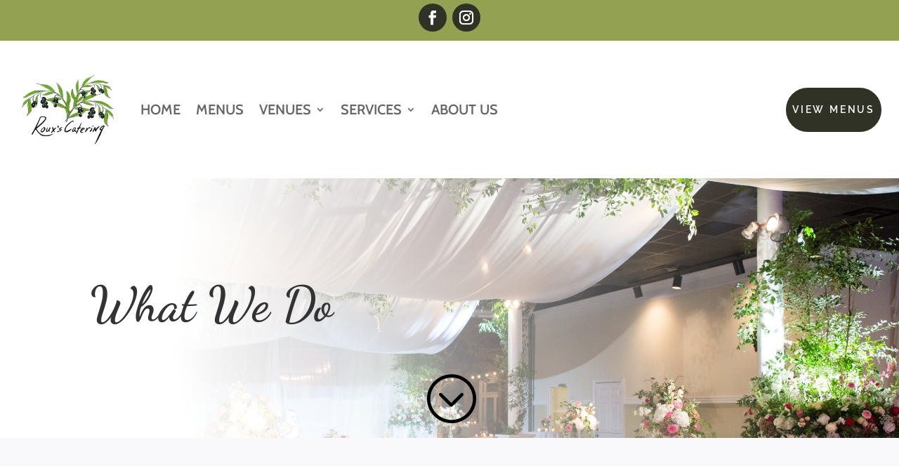

--- FILE ---
content_type: text/html; charset=utf-8
request_url: https://www.google.com/recaptcha/api2/anchor?ar=1&k=6LcxvDopAAAAAHai4-UGfbZJ5rgKqW2vf33SMFpx&co=aHR0cHM6Ly9yb3V4c2NhdGVyaW5nLmNvbTo0NDM.&hl=en&v=PoyoqOPhxBO7pBk68S4YbpHZ&size=invisible&anchor-ms=20000&execute-ms=30000&cb=j8syse6m1d2i
body_size: 48688
content:
<!DOCTYPE HTML><html dir="ltr" lang="en"><head><meta http-equiv="Content-Type" content="text/html; charset=UTF-8">
<meta http-equiv="X-UA-Compatible" content="IE=edge">
<title>reCAPTCHA</title>
<style type="text/css">
/* cyrillic-ext */
@font-face {
  font-family: 'Roboto';
  font-style: normal;
  font-weight: 400;
  font-stretch: 100%;
  src: url(//fonts.gstatic.com/s/roboto/v48/KFO7CnqEu92Fr1ME7kSn66aGLdTylUAMa3GUBHMdazTgWw.woff2) format('woff2');
  unicode-range: U+0460-052F, U+1C80-1C8A, U+20B4, U+2DE0-2DFF, U+A640-A69F, U+FE2E-FE2F;
}
/* cyrillic */
@font-face {
  font-family: 'Roboto';
  font-style: normal;
  font-weight: 400;
  font-stretch: 100%;
  src: url(//fonts.gstatic.com/s/roboto/v48/KFO7CnqEu92Fr1ME7kSn66aGLdTylUAMa3iUBHMdazTgWw.woff2) format('woff2');
  unicode-range: U+0301, U+0400-045F, U+0490-0491, U+04B0-04B1, U+2116;
}
/* greek-ext */
@font-face {
  font-family: 'Roboto';
  font-style: normal;
  font-weight: 400;
  font-stretch: 100%;
  src: url(//fonts.gstatic.com/s/roboto/v48/KFO7CnqEu92Fr1ME7kSn66aGLdTylUAMa3CUBHMdazTgWw.woff2) format('woff2');
  unicode-range: U+1F00-1FFF;
}
/* greek */
@font-face {
  font-family: 'Roboto';
  font-style: normal;
  font-weight: 400;
  font-stretch: 100%;
  src: url(//fonts.gstatic.com/s/roboto/v48/KFO7CnqEu92Fr1ME7kSn66aGLdTylUAMa3-UBHMdazTgWw.woff2) format('woff2');
  unicode-range: U+0370-0377, U+037A-037F, U+0384-038A, U+038C, U+038E-03A1, U+03A3-03FF;
}
/* math */
@font-face {
  font-family: 'Roboto';
  font-style: normal;
  font-weight: 400;
  font-stretch: 100%;
  src: url(//fonts.gstatic.com/s/roboto/v48/KFO7CnqEu92Fr1ME7kSn66aGLdTylUAMawCUBHMdazTgWw.woff2) format('woff2');
  unicode-range: U+0302-0303, U+0305, U+0307-0308, U+0310, U+0312, U+0315, U+031A, U+0326-0327, U+032C, U+032F-0330, U+0332-0333, U+0338, U+033A, U+0346, U+034D, U+0391-03A1, U+03A3-03A9, U+03B1-03C9, U+03D1, U+03D5-03D6, U+03F0-03F1, U+03F4-03F5, U+2016-2017, U+2034-2038, U+203C, U+2040, U+2043, U+2047, U+2050, U+2057, U+205F, U+2070-2071, U+2074-208E, U+2090-209C, U+20D0-20DC, U+20E1, U+20E5-20EF, U+2100-2112, U+2114-2115, U+2117-2121, U+2123-214F, U+2190, U+2192, U+2194-21AE, U+21B0-21E5, U+21F1-21F2, U+21F4-2211, U+2213-2214, U+2216-22FF, U+2308-230B, U+2310, U+2319, U+231C-2321, U+2336-237A, U+237C, U+2395, U+239B-23B7, U+23D0, U+23DC-23E1, U+2474-2475, U+25AF, U+25B3, U+25B7, U+25BD, U+25C1, U+25CA, U+25CC, U+25FB, U+266D-266F, U+27C0-27FF, U+2900-2AFF, U+2B0E-2B11, U+2B30-2B4C, U+2BFE, U+3030, U+FF5B, U+FF5D, U+1D400-1D7FF, U+1EE00-1EEFF;
}
/* symbols */
@font-face {
  font-family: 'Roboto';
  font-style: normal;
  font-weight: 400;
  font-stretch: 100%;
  src: url(//fonts.gstatic.com/s/roboto/v48/KFO7CnqEu92Fr1ME7kSn66aGLdTylUAMaxKUBHMdazTgWw.woff2) format('woff2');
  unicode-range: U+0001-000C, U+000E-001F, U+007F-009F, U+20DD-20E0, U+20E2-20E4, U+2150-218F, U+2190, U+2192, U+2194-2199, U+21AF, U+21E6-21F0, U+21F3, U+2218-2219, U+2299, U+22C4-22C6, U+2300-243F, U+2440-244A, U+2460-24FF, U+25A0-27BF, U+2800-28FF, U+2921-2922, U+2981, U+29BF, U+29EB, U+2B00-2BFF, U+4DC0-4DFF, U+FFF9-FFFB, U+10140-1018E, U+10190-1019C, U+101A0, U+101D0-101FD, U+102E0-102FB, U+10E60-10E7E, U+1D2C0-1D2D3, U+1D2E0-1D37F, U+1F000-1F0FF, U+1F100-1F1AD, U+1F1E6-1F1FF, U+1F30D-1F30F, U+1F315, U+1F31C, U+1F31E, U+1F320-1F32C, U+1F336, U+1F378, U+1F37D, U+1F382, U+1F393-1F39F, U+1F3A7-1F3A8, U+1F3AC-1F3AF, U+1F3C2, U+1F3C4-1F3C6, U+1F3CA-1F3CE, U+1F3D4-1F3E0, U+1F3ED, U+1F3F1-1F3F3, U+1F3F5-1F3F7, U+1F408, U+1F415, U+1F41F, U+1F426, U+1F43F, U+1F441-1F442, U+1F444, U+1F446-1F449, U+1F44C-1F44E, U+1F453, U+1F46A, U+1F47D, U+1F4A3, U+1F4B0, U+1F4B3, U+1F4B9, U+1F4BB, U+1F4BF, U+1F4C8-1F4CB, U+1F4D6, U+1F4DA, U+1F4DF, U+1F4E3-1F4E6, U+1F4EA-1F4ED, U+1F4F7, U+1F4F9-1F4FB, U+1F4FD-1F4FE, U+1F503, U+1F507-1F50B, U+1F50D, U+1F512-1F513, U+1F53E-1F54A, U+1F54F-1F5FA, U+1F610, U+1F650-1F67F, U+1F687, U+1F68D, U+1F691, U+1F694, U+1F698, U+1F6AD, U+1F6B2, U+1F6B9-1F6BA, U+1F6BC, U+1F6C6-1F6CF, U+1F6D3-1F6D7, U+1F6E0-1F6EA, U+1F6F0-1F6F3, U+1F6F7-1F6FC, U+1F700-1F7FF, U+1F800-1F80B, U+1F810-1F847, U+1F850-1F859, U+1F860-1F887, U+1F890-1F8AD, U+1F8B0-1F8BB, U+1F8C0-1F8C1, U+1F900-1F90B, U+1F93B, U+1F946, U+1F984, U+1F996, U+1F9E9, U+1FA00-1FA6F, U+1FA70-1FA7C, U+1FA80-1FA89, U+1FA8F-1FAC6, U+1FACE-1FADC, U+1FADF-1FAE9, U+1FAF0-1FAF8, U+1FB00-1FBFF;
}
/* vietnamese */
@font-face {
  font-family: 'Roboto';
  font-style: normal;
  font-weight: 400;
  font-stretch: 100%;
  src: url(//fonts.gstatic.com/s/roboto/v48/KFO7CnqEu92Fr1ME7kSn66aGLdTylUAMa3OUBHMdazTgWw.woff2) format('woff2');
  unicode-range: U+0102-0103, U+0110-0111, U+0128-0129, U+0168-0169, U+01A0-01A1, U+01AF-01B0, U+0300-0301, U+0303-0304, U+0308-0309, U+0323, U+0329, U+1EA0-1EF9, U+20AB;
}
/* latin-ext */
@font-face {
  font-family: 'Roboto';
  font-style: normal;
  font-weight: 400;
  font-stretch: 100%;
  src: url(//fonts.gstatic.com/s/roboto/v48/KFO7CnqEu92Fr1ME7kSn66aGLdTylUAMa3KUBHMdazTgWw.woff2) format('woff2');
  unicode-range: U+0100-02BA, U+02BD-02C5, U+02C7-02CC, U+02CE-02D7, U+02DD-02FF, U+0304, U+0308, U+0329, U+1D00-1DBF, U+1E00-1E9F, U+1EF2-1EFF, U+2020, U+20A0-20AB, U+20AD-20C0, U+2113, U+2C60-2C7F, U+A720-A7FF;
}
/* latin */
@font-face {
  font-family: 'Roboto';
  font-style: normal;
  font-weight: 400;
  font-stretch: 100%;
  src: url(//fonts.gstatic.com/s/roboto/v48/KFO7CnqEu92Fr1ME7kSn66aGLdTylUAMa3yUBHMdazQ.woff2) format('woff2');
  unicode-range: U+0000-00FF, U+0131, U+0152-0153, U+02BB-02BC, U+02C6, U+02DA, U+02DC, U+0304, U+0308, U+0329, U+2000-206F, U+20AC, U+2122, U+2191, U+2193, U+2212, U+2215, U+FEFF, U+FFFD;
}
/* cyrillic-ext */
@font-face {
  font-family: 'Roboto';
  font-style: normal;
  font-weight: 500;
  font-stretch: 100%;
  src: url(//fonts.gstatic.com/s/roboto/v48/KFO7CnqEu92Fr1ME7kSn66aGLdTylUAMa3GUBHMdazTgWw.woff2) format('woff2');
  unicode-range: U+0460-052F, U+1C80-1C8A, U+20B4, U+2DE0-2DFF, U+A640-A69F, U+FE2E-FE2F;
}
/* cyrillic */
@font-face {
  font-family: 'Roboto';
  font-style: normal;
  font-weight: 500;
  font-stretch: 100%;
  src: url(//fonts.gstatic.com/s/roboto/v48/KFO7CnqEu92Fr1ME7kSn66aGLdTylUAMa3iUBHMdazTgWw.woff2) format('woff2');
  unicode-range: U+0301, U+0400-045F, U+0490-0491, U+04B0-04B1, U+2116;
}
/* greek-ext */
@font-face {
  font-family: 'Roboto';
  font-style: normal;
  font-weight: 500;
  font-stretch: 100%;
  src: url(//fonts.gstatic.com/s/roboto/v48/KFO7CnqEu92Fr1ME7kSn66aGLdTylUAMa3CUBHMdazTgWw.woff2) format('woff2');
  unicode-range: U+1F00-1FFF;
}
/* greek */
@font-face {
  font-family: 'Roboto';
  font-style: normal;
  font-weight: 500;
  font-stretch: 100%;
  src: url(//fonts.gstatic.com/s/roboto/v48/KFO7CnqEu92Fr1ME7kSn66aGLdTylUAMa3-UBHMdazTgWw.woff2) format('woff2');
  unicode-range: U+0370-0377, U+037A-037F, U+0384-038A, U+038C, U+038E-03A1, U+03A3-03FF;
}
/* math */
@font-face {
  font-family: 'Roboto';
  font-style: normal;
  font-weight: 500;
  font-stretch: 100%;
  src: url(//fonts.gstatic.com/s/roboto/v48/KFO7CnqEu92Fr1ME7kSn66aGLdTylUAMawCUBHMdazTgWw.woff2) format('woff2');
  unicode-range: U+0302-0303, U+0305, U+0307-0308, U+0310, U+0312, U+0315, U+031A, U+0326-0327, U+032C, U+032F-0330, U+0332-0333, U+0338, U+033A, U+0346, U+034D, U+0391-03A1, U+03A3-03A9, U+03B1-03C9, U+03D1, U+03D5-03D6, U+03F0-03F1, U+03F4-03F5, U+2016-2017, U+2034-2038, U+203C, U+2040, U+2043, U+2047, U+2050, U+2057, U+205F, U+2070-2071, U+2074-208E, U+2090-209C, U+20D0-20DC, U+20E1, U+20E5-20EF, U+2100-2112, U+2114-2115, U+2117-2121, U+2123-214F, U+2190, U+2192, U+2194-21AE, U+21B0-21E5, U+21F1-21F2, U+21F4-2211, U+2213-2214, U+2216-22FF, U+2308-230B, U+2310, U+2319, U+231C-2321, U+2336-237A, U+237C, U+2395, U+239B-23B7, U+23D0, U+23DC-23E1, U+2474-2475, U+25AF, U+25B3, U+25B7, U+25BD, U+25C1, U+25CA, U+25CC, U+25FB, U+266D-266F, U+27C0-27FF, U+2900-2AFF, U+2B0E-2B11, U+2B30-2B4C, U+2BFE, U+3030, U+FF5B, U+FF5D, U+1D400-1D7FF, U+1EE00-1EEFF;
}
/* symbols */
@font-face {
  font-family: 'Roboto';
  font-style: normal;
  font-weight: 500;
  font-stretch: 100%;
  src: url(//fonts.gstatic.com/s/roboto/v48/KFO7CnqEu92Fr1ME7kSn66aGLdTylUAMaxKUBHMdazTgWw.woff2) format('woff2');
  unicode-range: U+0001-000C, U+000E-001F, U+007F-009F, U+20DD-20E0, U+20E2-20E4, U+2150-218F, U+2190, U+2192, U+2194-2199, U+21AF, U+21E6-21F0, U+21F3, U+2218-2219, U+2299, U+22C4-22C6, U+2300-243F, U+2440-244A, U+2460-24FF, U+25A0-27BF, U+2800-28FF, U+2921-2922, U+2981, U+29BF, U+29EB, U+2B00-2BFF, U+4DC0-4DFF, U+FFF9-FFFB, U+10140-1018E, U+10190-1019C, U+101A0, U+101D0-101FD, U+102E0-102FB, U+10E60-10E7E, U+1D2C0-1D2D3, U+1D2E0-1D37F, U+1F000-1F0FF, U+1F100-1F1AD, U+1F1E6-1F1FF, U+1F30D-1F30F, U+1F315, U+1F31C, U+1F31E, U+1F320-1F32C, U+1F336, U+1F378, U+1F37D, U+1F382, U+1F393-1F39F, U+1F3A7-1F3A8, U+1F3AC-1F3AF, U+1F3C2, U+1F3C4-1F3C6, U+1F3CA-1F3CE, U+1F3D4-1F3E0, U+1F3ED, U+1F3F1-1F3F3, U+1F3F5-1F3F7, U+1F408, U+1F415, U+1F41F, U+1F426, U+1F43F, U+1F441-1F442, U+1F444, U+1F446-1F449, U+1F44C-1F44E, U+1F453, U+1F46A, U+1F47D, U+1F4A3, U+1F4B0, U+1F4B3, U+1F4B9, U+1F4BB, U+1F4BF, U+1F4C8-1F4CB, U+1F4D6, U+1F4DA, U+1F4DF, U+1F4E3-1F4E6, U+1F4EA-1F4ED, U+1F4F7, U+1F4F9-1F4FB, U+1F4FD-1F4FE, U+1F503, U+1F507-1F50B, U+1F50D, U+1F512-1F513, U+1F53E-1F54A, U+1F54F-1F5FA, U+1F610, U+1F650-1F67F, U+1F687, U+1F68D, U+1F691, U+1F694, U+1F698, U+1F6AD, U+1F6B2, U+1F6B9-1F6BA, U+1F6BC, U+1F6C6-1F6CF, U+1F6D3-1F6D7, U+1F6E0-1F6EA, U+1F6F0-1F6F3, U+1F6F7-1F6FC, U+1F700-1F7FF, U+1F800-1F80B, U+1F810-1F847, U+1F850-1F859, U+1F860-1F887, U+1F890-1F8AD, U+1F8B0-1F8BB, U+1F8C0-1F8C1, U+1F900-1F90B, U+1F93B, U+1F946, U+1F984, U+1F996, U+1F9E9, U+1FA00-1FA6F, U+1FA70-1FA7C, U+1FA80-1FA89, U+1FA8F-1FAC6, U+1FACE-1FADC, U+1FADF-1FAE9, U+1FAF0-1FAF8, U+1FB00-1FBFF;
}
/* vietnamese */
@font-face {
  font-family: 'Roboto';
  font-style: normal;
  font-weight: 500;
  font-stretch: 100%;
  src: url(//fonts.gstatic.com/s/roboto/v48/KFO7CnqEu92Fr1ME7kSn66aGLdTylUAMa3OUBHMdazTgWw.woff2) format('woff2');
  unicode-range: U+0102-0103, U+0110-0111, U+0128-0129, U+0168-0169, U+01A0-01A1, U+01AF-01B0, U+0300-0301, U+0303-0304, U+0308-0309, U+0323, U+0329, U+1EA0-1EF9, U+20AB;
}
/* latin-ext */
@font-face {
  font-family: 'Roboto';
  font-style: normal;
  font-weight: 500;
  font-stretch: 100%;
  src: url(//fonts.gstatic.com/s/roboto/v48/KFO7CnqEu92Fr1ME7kSn66aGLdTylUAMa3KUBHMdazTgWw.woff2) format('woff2');
  unicode-range: U+0100-02BA, U+02BD-02C5, U+02C7-02CC, U+02CE-02D7, U+02DD-02FF, U+0304, U+0308, U+0329, U+1D00-1DBF, U+1E00-1E9F, U+1EF2-1EFF, U+2020, U+20A0-20AB, U+20AD-20C0, U+2113, U+2C60-2C7F, U+A720-A7FF;
}
/* latin */
@font-face {
  font-family: 'Roboto';
  font-style: normal;
  font-weight: 500;
  font-stretch: 100%;
  src: url(//fonts.gstatic.com/s/roboto/v48/KFO7CnqEu92Fr1ME7kSn66aGLdTylUAMa3yUBHMdazQ.woff2) format('woff2');
  unicode-range: U+0000-00FF, U+0131, U+0152-0153, U+02BB-02BC, U+02C6, U+02DA, U+02DC, U+0304, U+0308, U+0329, U+2000-206F, U+20AC, U+2122, U+2191, U+2193, U+2212, U+2215, U+FEFF, U+FFFD;
}
/* cyrillic-ext */
@font-face {
  font-family: 'Roboto';
  font-style: normal;
  font-weight: 900;
  font-stretch: 100%;
  src: url(//fonts.gstatic.com/s/roboto/v48/KFO7CnqEu92Fr1ME7kSn66aGLdTylUAMa3GUBHMdazTgWw.woff2) format('woff2');
  unicode-range: U+0460-052F, U+1C80-1C8A, U+20B4, U+2DE0-2DFF, U+A640-A69F, U+FE2E-FE2F;
}
/* cyrillic */
@font-face {
  font-family: 'Roboto';
  font-style: normal;
  font-weight: 900;
  font-stretch: 100%;
  src: url(//fonts.gstatic.com/s/roboto/v48/KFO7CnqEu92Fr1ME7kSn66aGLdTylUAMa3iUBHMdazTgWw.woff2) format('woff2');
  unicode-range: U+0301, U+0400-045F, U+0490-0491, U+04B0-04B1, U+2116;
}
/* greek-ext */
@font-face {
  font-family: 'Roboto';
  font-style: normal;
  font-weight: 900;
  font-stretch: 100%;
  src: url(//fonts.gstatic.com/s/roboto/v48/KFO7CnqEu92Fr1ME7kSn66aGLdTylUAMa3CUBHMdazTgWw.woff2) format('woff2');
  unicode-range: U+1F00-1FFF;
}
/* greek */
@font-face {
  font-family: 'Roboto';
  font-style: normal;
  font-weight: 900;
  font-stretch: 100%;
  src: url(//fonts.gstatic.com/s/roboto/v48/KFO7CnqEu92Fr1ME7kSn66aGLdTylUAMa3-UBHMdazTgWw.woff2) format('woff2');
  unicode-range: U+0370-0377, U+037A-037F, U+0384-038A, U+038C, U+038E-03A1, U+03A3-03FF;
}
/* math */
@font-face {
  font-family: 'Roboto';
  font-style: normal;
  font-weight: 900;
  font-stretch: 100%;
  src: url(//fonts.gstatic.com/s/roboto/v48/KFO7CnqEu92Fr1ME7kSn66aGLdTylUAMawCUBHMdazTgWw.woff2) format('woff2');
  unicode-range: U+0302-0303, U+0305, U+0307-0308, U+0310, U+0312, U+0315, U+031A, U+0326-0327, U+032C, U+032F-0330, U+0332-0333, U+0338, U+033A, U+0346, U+034D, U+0391-03A1, U+03A3-03A9, U+03B1-03C9, U+03D1, U+03D5-03D6, U+03F0-03F1, U+03F4-03F5, U+2016-2017, U+2034-2038, U+203C, U+2040, U+2043, U+2047, U+2050, U+2057, U+205F, U+2070-2071, U+2074-208E, U+2090-209C, U+20D0-20DC, U+20E1, U+20E5-20EF, U+2100-2112, U+2114-2115, U+2117-2121, U+2123-214F, U+2190, U+2192, U+2194-21AE, U+21B0-21E5, U+21F1-21F2, U+21F4-2211, U+2213-2214, U+2216-22FF, U+2308-230B, U+2310, U+2319, U+231C-2321, U+2336-237A, U+237C, U+2395, U+239B-23B7, U+23D0, U+23DC-23E1, U+2474-2475, U+25AF, U+25B3, U+25B7, U+25BD, U+25C1, U+25CA, U+25CC, U+25FB, U+266D-266F, U+27C0-27FF, U+2900-2AFF, U+2B0E-2B11, U+2B30-2B4C, U+2BFE, U+3030, U+FF5B, U+FF5D, U+1D400-1D7FF, U+1EE00-1EEFF;
}
/* symbols */
@font-face {
  font-family: 'Roboto';
  font-style: normal;
  font-weight: 900;
  font-stretch: 100%;
  src: url(//fonts.gstatic.com/s/roboto/v48/KFO7CnqEu92Fr1ME7kSn66aGLdTylUAMaxKUBHMdazTgWw.woff2) format('woff2');
  unicode-range: U+0001-000C, U+000E-001F, U+007F-009F, U+20DD-20E0, U+20E2-20E4, U+2150-218F, U+2190, U+2192, U+2194-2199, U+21AF, U+21E6-21F0, U+21F3, U+2218-2219, U+2299, U+22C4-22C6, U+2300-243F, U+2440-244A, U+2460-24FF, U+25A0-27BF, U+2800-28FF, U+2921-2922, U+2981, U+29BF, U+29EB, U+2B00-2BFF, U+4DC0-4DFF, U+FFF9-FFFB, U+10140-1018E, U+10190-1019C, U+101A0, U+101D0-101FD, U+102E0-102FB, U+10E60-10E7E, U+1D2C0-1D2D3, U+1D2E0-1D37F, U+1F000-1F0FF, U+1F100-1F1AD, U+1F1E6-1F1FF, U+1F30D-1F30F, U+1F315, U+1F31C, U+1F31E, U+1F320-1F32C, U+1F336, U+1F378, U+1F37D, U+1F382, U+1F393-1F39F, U+1F3A7-1F3A8, U+1F3AC-1F3AF, U+1F3C2, U+1F3C4-1F3C6, U+1F3CA-1F3CE, U+1F3D4-1F3E0, U+1F3ED, U+1F3F1-1F3F3, U+1F3F5-1F3F7, U+1F408, U+1F415, U+1F41F, U+1F426, U+1F43F, U+1F441-1F442, U+1F444, U+1F446-1F449, U+1F44C-1F44E, U+1F453, U+1F46A, U+1F47D, U+1F4A3, U+1F4B0, U+1F4B3, U+1F4B9, U+1F4BB, U+1F4BF, U+1F4C8-1F4CB, U+1F4D6, U+1F4DA, U+1F4DF, U+1F4E3-1F4E6, U+1F4EA-1F4ED, U+1F4F7, U+1F4F9-1F4FB, U+1F4FD-1F4FE, U+1F503, U+1F507-1F50B, U+1F50D, U+1F512-1F513, U+1F53E-1F54A, U+1F54F-1F5FA, U+1F610, U+1F650-1F67F, U+1F687, U+1F68D, U+1F691, U+1F694, U+1F698, U+1F6AD, U+1F6B2, U+1F6B9-1F6BA, U+1F6BC, U+1F6C6-1F6CF, U+1F6D3-1F6D7, U+1F6E0-1F6EA, U+1F6F0-1F6F3, U+1F6F7-1F6FC, U+1F700-1F7FF, U+1F800-1F80B, U+1F810-1F847, U+1F850-1F859, U+1F860-1F887, U+1F890-1F8AD, U+1F8B0-1F8BB, U+1F8C0-1F8C1, U+1F900-1F90B, U+1F93B, U+1F946, U+1F984, U+1F996, U+1F9E9, U+1FA00-1FA6F, U+1FA70-1FA7C, U+1FA80-1FA89, U+1FA8F-1FAC6, U+1FACE-1FADC, U+1FADF-1FAE9, U+1FAF0-1FAF8, U+1FB00-1FBFF;
}
/* vietnamese */
@font-face {
  font-family: 'Roboto';
  font-style: normal;
  font-weight: 900;
  font-stretch: 100%;
  src: url(//fonts.gstatic.com/s/roboto/v48/KFO7CnqEu92Fr1ME7kSn66aGLdTylUAMa3OUBHMdazTgWw.woff2) format('woff2');
  unicode-range: U+0102-0103, U+0110-0111, U+0128-0129, U+0168-0169, U+01A0-01A1, U+01AF-01B0, U+0300-0301, U+0303-0304, U+0308-0309, U+0323, U+0329, U+1EA0-1EF9, U+20AB;
}
/* latin-ext */
@font-face {
  font-family: 'Roboto';
  font-style: normal;
  font-weight: 900;
  font-stretch: 100%;
  src: url(//fonts.gstatic.com/s/roboto/v48/KFO7CnqEu92Fr1ME7kSn66aGLdTylUAMa3KUBHMdazTgWw.woff2) format('woff2');
  unicode-range: U+0100-02BA, U+02BD-02C5, U+02C7-02CC, U+02CE-02D7, U+02DD-02FF, U+0304, U+0308, U+0329, U+1D00-1DBF, U+1E00-1E9F, U+1EF2-1EFF, U+2020, U+20A0-20AB, U+20AD-20C0, U+2113, U+2C60-2C7F, U+A720-A7FF;
}
/* latin */
@font-face {
  font-family: 'Roboto';
  font-style: normal;
  font-weight: 900;
  font-stretch: 100%;
  src: url(//fonts.gstatic.com/s/roboto/v48/KFO7CnqEu92Fr1ME7kSn66aGLdTylUAMa3yUBHMdazQ.woff2) format('woff2');
  unicode-range: U+0000-00FF, U+0131, U+0152-0153, U+02BB-02BC, U+02C6, U+02DA, U+02DC, U+0304, U+0308, U+0329, U+2000-206F, U+20AC, U+2122, U+2191, U+2193, U+2212, U+2215, U+FEFF, U+FFFD;
}

</style>
<link rel="stylesheet" type="text/css" href="https://www.gstatic.com/recaptcha/releases/PoyoqOPhxBO7pBk68S4YbpHZ/styles__ltr.css">
<script nonce="hUiUNvTSD24uOji-D5zEZg" type="text/javascript">window['__recaptcha_api'] = 'https://www.google.com/recaptcha/api2/';</script>
<script type="text/javascript" src="https://www.gstatic.com/recaptcha/releases/PoyoqOPhxBO7pBk68S4YbpHZ/recaptcha__en.js" nonce="hUiUNvTSD24uOji-D5zEZg">
      
    </script></head>
<body><div id="rc-anchor-alert" class="rc-anchor-alert"></div>
<input type="hidden" id="recaptcha-token" value="[base64]">
<script type="text/javascript" nonce="hUiUNvTSD24uOji-D5zEZg">
      recaptcha.anchor.Main.init("[\x22ainput\x22,[\x22bgdata\x22,\x22\x22,\[base64]/[base64]/[base64]/[base64]/[base64]/UltsKytdPUU6KEU8MjA0OD9SW2wrK109RT4+NnwxOTI6KChFJjY0NTEyKT09NTUyOTYmJk0rMTxjLmxlbmd0aCYmKGMuY2hhckNvZGVBdChNKzEpJjY0NTEyKT09NTYzMjA/[base64]/[base64]/[base64]/[base64]/[base64]/[base64]/[base64]\x22,\[base64]\\u003d\x22,\x22woxew5haw5RGw7LDsMK0WsKUcMKawpFHfj1OS8O2dGIowqMiDlAJwqEHwrJkdC0ABTl7wqXDti7DkWjDq8OIwrIgw4nCpR7DmsOtaHvDpU5zwpbCvjVucS3DizxJw7jDtnoGwpfCtcOIw4vDow/CmjLCm3RUZgQ4w5/CgSYTwrPCn8O/[base64]/CjsOOM8OeAcOCw7TCtMKAbx3ClMO4w7A3fn/[base64]/DqGI0w6fCjXzDmxIuYAbDgAdlBcKaw48nKFnCicOgIsO0wrbCkcKowoHCisObwq4VwodFwpnCiTU2F0g+PMKfwpx0w4tPwqEtwrDCv8O9GsKaK8OrQEJibXIAwrh8EcKzAsOKQsOHw5UJw40ww73CljhLXsObw6rDmMOpwqMvwqvCtmXDmMODSMK1AkI4VETCqMOiw7/[base64]/CvMKxYsKgw5/CqcK7w4BHwrsHBcKvB3fCh8KBw5/[base64]/w6fCssOiFGrCisK9w4pawqR/w4fChsKUNF99J8ONDcKSOWvDqwzDh8KkwqQ1wp97wpLCu0o6YEzChcK0wqrDssKBwrzChAwJN3kow4ovw4bCk2xzJlXClFPCpsO0w5XDlh3CsMONJUzCusKZSy3DmcO3w7EPUsOAw7DCoUvDosOJMMOKdcOhwq3DuX/[base64]/[base64]/DrsKEHcKQwp7CoHTDnsKWwqDDoMKywrrDmHYvDjvCgTvDolMeIihjwqgxfMKYDVt2wofCoB3DlG3DmMKyFsKdw6EmQ8KHw5TCm0vDpi8jw7XCp8K6Y04IwpDCtx9tZsKyOXfDm8KnLsOrwosLwqcswoI/w67DuyfCj8Kdw5A6w4zCpcK1w49YVTzCmDrCgcOqw58Pw5XCg2DCvcO5wpbCpmZ5XMKLwqxXwqgNw7xEckXDsS4kLmfCqMOow7jDuntrw7sgwpAUw7bCjcOHeMOKHlvDo8Kpw6vDr8O+fMKlRAPDkAhITcKBFllIw6vDl1TDiMO5wp5MGTQ+w6Yzw6rCrMO6wrbDocK/[base64]/CnMKcVBTDnSTChzLCoMKaCcKLwpE6wq/DoxJiAT0Aw6d+woYWQcKreGTDjRROakXDisKbwrxuZsKYYMKXwo4hfcKnw6s3JmJCwoPDlsKDIWvDucODw4HDosOmUjd3wrRiNTtXGxvDkjx2VHMBwq/DuWQWWkBuZcO1wqPDlcKHwobDqVhzEDzCrMKwJ8K+McOEw5HCvhNNw74DXlzDnkIYwqfChzw6wrDDkwbCncOmTcKQw7Ybw4F2wqcWw5FnwpFjw7TCmhw0IMOtLcOCKALCpGvCpH0FZD4cwqkUw6M3wpNSw4xow6jCqcK/d8Kbw6TCrg5wwr0vwonCsCAzw5Fiw57CrMOrMyvChhJhKcOfwqhJw5wTw6/ChFvDp8Klw5k6GkpHwr1ww6dawpQENlYIwrfDucKHHsOqw6PDr3wUw6AaXy9Kw5vCk8KHw4tLw73DgxlXw4PDkydDT8OMbsOPw77CiGlRwo/[base64]/[base64]/DozvCnxopw5LDoxFnG8KnwoBCwqXCoQfCnirDp8O5w6p9M05zTMOacUXCmcOpGV7CgcOXw7tewpJ0FMOwwotQXsOuN3Z+QsOAw4HDlDN6w5fChBbCp0fCtm/DnsOBwo1lw7LCn1vDoTZmw4Qiwo/DqMOuwrdTMlTDisKMQzp0EC5mwphVFXrCkMOJXsKpJWIUwoB7wrNOIsKObcO3w4nDjsKew4vDvyUuf8KIHjzCtD9KHSUBwpQ0f19VWMOJPTpfV0gTZm8IFQ8bLMKoL09Uw7DDqw/DpMOkw7cww6zCp0DCoicsJMKYwoTDhHIXUsOjNnnCtMKywrIrwo/Dl1dVwojCv8OGw4DDhcOZMMKiwo7Dp3lOGcKfwo1IwolYw75vNBQyBUteFsKkwrLCtsKWMsOywrzDpFxaw6DCoUEUwrVWw4Eww75/[base64]/Cr8OQwqYTw60wXmQcwoXCtlUuw4TDo8OFwqDDsFsMw67Dsm0yfmtTw6pIbMO1woPCtlbCh0LDkMKzwrQLw593BsK6w4HChn8vw7JleVNcwo0ZUBYnFGRIwpw1YsKOEcOaJS4tA8KIZD3Dr3/[base64]/DnMOMTjnDiMK0csK0wpfCjjsMwqPCjWJJw48WN8OubkjCk1/[base64]/DkcOhfCfCpATCiMKSE8Obw6jCr0DCpMOnGsOiCMO2eC8mw546GcKbFsOcbMKTw7DDjHLDgMObwoxpBsKxZR/[base64]/wrPDjcKPXMKEwr1EwqvDrR4QwrHCocOda8KlBcKcwoHDrcKZMcOMw61Yw4jDhMOUdCoww6nCk2VKw5JWO0Frwo3DmQzCkW/DpcO2WwrCl8OfcxtoKHg3wpU/ACY6YsOAXVRpMVxkKhQ7KMOaMMOUKsKCMcKvwps5G8OuAcOIbl/[base64]/Cin7Dv8KlRTzDq3bDi01Rw5DCu8ONw4xuwrDCtsKvJMK6wr7Cv8Kmw6x/[base64]/[base64]/w6zDrMKsfB7Dq8OFc8OHw6xNV8KseR46w5RAw5rDjcKBCRQiwow4w5/ClxR5wqMLAhJOf8K0CBDCkMOgwqDDq1HDnhEmB24NIMOcbMOzwqTDqQhwbhnCnMK0CsOXcmtHLANXw5/Ckm4NPXgow6DDp8OOw7cOwr/[base64]/w67DqcK4Lz8JwoZ3wpvDuXkpwqXCncO3w4IhwqVgwp3CvMOHWy/DsHTDkcOfwpxsw4kvfcKnw7nCqk/DvcO2w5XDs8OcQD7DncOVw7jDjAfCjsK2SWzChFYawpDClMORwrxkLMK/w77DkENrw70mw6bCkcOYZsKACBXCgcKUVnzDr2c5wq3CjTwpwpxGw4QrSUPDmEpnw5dOwodpwothwrdywohCI17CkBzDgcKHw67Ck8Kvw7o2w5VJwo5uwpbCnsOgHyw/w4AQwqQfwozCohnDnsOrVMKZA0TCnmhvfcKeXnZxCcKIwpjDglrClCAWw41TwoXDtcKmwqguZcK5w71zw79YMAkLw4tJOXwdw5XCsSTDs8O/OcOANsOUB3ATXxFqwpDCiMOqwrlsRsOlwq0/[base64]/UcK6TMONw6bCjMOFB8KoYMKswqxcZcOeSsO9A8OfesKRGsK/[base64]/V8OIw4fDjXnCkj4Nwo7DlcKCw57DhRHDvFzDgTjCjV7CpSItw5kCwoMvw41dwpLDtR4+w6lWw53CjcO1DMKjw4YuUcKjw63Dv0nCqWIbYxZPeMKCSBDCm8KNw4wmbj/CucODK8KrOUtCw5J2aU5PDTUewrNxaWElw5o0w4VrQsOAw4h6fMOTwrnCsVJnUMKuwqPCtsOZRMOoesOYV1PDt8KpwrUiw5x8wqVDXMOMw7t5w5HCr8K2BMK/F2rCmsK+wo7Dq8KadcOhJcOIw50Jwro8QmAZwoLDisODwrDChy3Di8Otw7glw6LDqGTDmitUIMOFw7XDmT9LK1DCnEMVG8K0JcO7FMKaCHfCpBNWworCjsO9DRXCumk1eMOgJcKFw78aTmfDtjxKwrXCiz5xwrfDtTgye8KETMOFPnPCqMO2wqHDrxPDlG4PJ8OBw5/Dk8ORXC/CosK8CsOzw44AUnLDnX8sw63Do1FUw4hPwokGwrzDs8KbwoHCsBIcw5HDuzkrPMKNckkVKMO3F2A4wpoCw6plJxPCjQTCu8OUw6Icw6/Do8OTw5ZQw5lww60HwrXCnMO+VcOINit/Fy7CtcKIwqImwqbClsKnwpciFDFpXFcYw4xUSsOyw68ubMKzQjRWwqTCt8Oow4HDrHYmwq0Fw4DDlk3DjDNNEsKIw5DDk8K6wp55EjnDlC/[base64]/CuGUYw5g1AcKoDlLCqMOcw53CksKJDcKsYhAgwpVAw589wqdPw4IxV8ORVBo9bWpeS8ORF33Cn8KTw6lwwrrDtABHw78mwr4uwpZQVmpeO1ksGcOgZy3CpXfDq8OgXHpsw7DDjMO7w5VFwpLDuWc+ZTofw5rCl8K6NMO0O8KLw7VsSk/Cp0zCpEJfwoleOMKjw6vDtsKEC8K5Q3rDlMOJGcOmOMKFBx/DrMOUwrnCpFvDhwc+w5VqWsOqwpFDw57Ck8OoSwHCgMO5wq8ANxJ4w5I6fDNVw4N9NcOvwrzDmcOUQ3AoCC7ClcKDw4nDpkXCn8OjUsKEBm/Cr8KgJGjClCZXJwV9RMKRwp/DssK1wqzDkjMAIcKFDnzCtHUlwqVswrnCksK/TilTOMKYQsOQKhzCozXCvsO+PSMvVn0Ew5fDjF7CliXCpCzDocKgDcKNAcKuwqzCjcOOFRlEwpvCusOBNww3w67DocOgwpHDkMOMTsKTdnBXw40wwq8IwqvDmMOewo8WG1jDosKTwqVebS8rwrEFMcK/RAXCn0B9b3Iyw4lHRMKJbcKRw68Gw7d0JMKoYAlHwrNAwo7DvsO0emB5w6rCvsOwwqPDtcO+GF/[base64]/[base64]/[base64]/MhA5w5XCrBc9LMOGwqlRWsOAw6NDXX1QecO4T8KLWWLDgwZyw5p0w4DDocOKwo0CSMOYw4TCjsODw6LCg3HDu1NawpTClcKCwrjDhsOEFMK2wo0/IUR/dMOAw43ChyEdYRXDusOfRSwawrbCsjQdwrNKY8KXCcKlXsOHQSoBE8OLw4jCvhEmw7gdbcO8wqALLnXClMOmw5vDssOecsKdUXfDgi1WwoQ7w45VHBHChcK1CMOGw4MgX8OpaH3CrMOewqLCki4Jw6FPdMK8wphiQsKbR2tTw6AJwpHCpsKHwpwkwq4Gw5dJVH/CvcKYwrrChMOuw4QHFcO7w7TDvC4pwrPDksOvwrPDhHo/J8KpwrgjID9zC8O8w43DvsOMwqpMZnxzw4cxwo/Cm0XCrT18O8OHw7HCvC7CvsK0YcOSTcOqwooIwp57Hhkiw6jCnF3ClMOhNsOJw4lfw59XO8Onwo5bwprDuwhdHBghAEZLw5ZZXsKYw4svw53DoMOrwq41w4bDoyDCosKEwofDsxbDvQcYw4kBAnXCskJvw4/DinHCnVXCnMOZwp3Ci8K4VcKaw6ZpwqswT1deblZOw6hpw6LDnlnDocOtwqrCgMKmwqzDvMKEcVt+TDkWBXthD03DhsKVwoshw7VOIsKXOcOJw5fCncOVNMOYwr/CoFkOJ8OGLyvCoVIswrzDiyzCrXsVa8O2w5YAwqHDvRFBKkLClMKOwphGFcK2w5TCosOzSsOKw6cOZyHDrk7DpTwxw5HCvEoXfcKLFFbDjy19w6ZDSMK1EsKAF8K1BXcgwrtrwpUqw695w5IvwoDCkFA/[base64]/[base64]/WMOZT8OGIHrCmRU8wpvDqsOrworCt0ZKQcKWU2YJBcOpw4Z1w4Fwah7CiC9Bw5wowpDClMKSwqpUAcOkwr/DlsOuK33Cj8KRw6s6w7l9w7s0BcKsw7RNw51ACwfDox/CtcKRw70ew4M9w4vCnsKgPMKlbATDoMO8C8O7PnzCosKnAFPDs1dfazDDmg/CoXk6RsO9PcKowrnDoMKUYMKrwq45w4QodEMqw5Mxw7LCsMOHbMKlw6llw7QJMcKNwpnCvsOuwrNRMsKMw6Inw4nCvVrCo8O4w4PChMO/w4hnHMK5dMKiwoDDiR3ChsKQwq8TMhM+RUvCssKrU0MqccKJWGjCpsOZwrbDshUpw6PDhlTCsmHCnj9pCMKKw63CnilvwofCo3ZFw5jCmk/[base64]/DoCliAATCk8KKBcOiAjTDml7DpB81w7/[base64]/YsKDGcK5cEvDoD0MB3wwPMOIIi1pw4bCnm3Ch8Kzw4TCr8OETkApwohkw5sAJSAhw4HCnS/[base64]/w5fCpBsWZsKzwqQkDsKBwpRYZ2tawps2woYwwqfCi8K5w47DlFMgw4oHw7rDow0tRcOkwoNtecKIP03CmwnDr1seV8KCQVzCmAxwG8OpJcKNw5jCliDDokUrwpQmwq4Mw4JEw57DksOrw4/Dh8KRYQbCnQIZRmpzNRlDwr5Zwp5rwrl6w49iKhDCoBLCscKVwoURw4ljw4zCgB8aw6DCkw/DvcKiw4rDp1zDiwPCiMO4QBpELMOJw59cwrfCosKhw48zwrxbwpEvR8OkwpDDtMKIDkLCpcOBwogYw7LDvwsAw7fDscK6A1k+fRTCrTxGXcOaVkDDo8KNwqzCmCTChMOYwpPCnMK2woBNbcKEccKBBsOHwrvDiWdmwoVAwpzCqWVjI8KEdcOWch3ClmA0DsKwwp/[base64]/ChcKbdWvCgTfClMKawpnDg8KkwpF/TCzCiA4OLD7CqMKqKWTCnWbCmsOhwrHComcYcnJOw4/DqVPCtD1lE1tSw7TDsQlheSJHL8KccMOjMB7DjcKqG8K4w7YdQTd6w6/Cj8KGEsKdHXkrRcOIwrHCoEnDoQkjwpbDscO+wr/CgMOdw4bCisKHwqsOw7XCtcKlLsOmwqfCnxNiwooGTGjCjMKww7XDmcKqHcOcf3rDpMO0XTXCpETDuMKzw6IpAcKyw67DsHTCm8KrRQd5FMK0YcOVw7PDrcKDwpkowrrDpkxew4TDpsKTw7cZScOif8OuTm7DjMKALsKEwo5ZP2MqHMKWw5x/wrA4KMKEN8Oiw43CuA/[base64]/w7TClyk6a8KlWsOewodVwqtbaTTCt8K+wrDDqj9HwoHCoUI0w5jDkkw5wr/DnH5QwrlHFCnClWbDisKDwpDCrMOCwrdLw7/[base64]/[base64]/DtsKiw41uD8KHTMKJIMK6HcKfwrlowpomw4vCjHQ7worDoURTwo7DtTlNw6PCkUw7SiBBPsKUw741PsKXIcOPSsKAHMOYbEMwwpRIIT/DoMO5wozDoW7DqlI9w5p5GMO+LMK6wq/DqXFrd8OPw6bCkC92w7fCpcODwpRNw5XCocKxCQfClMOkYV8Aw7TDk8K3w6QkwrMGwonDhiZdwqHDhgxaw5vDoMOTYMKbw50zdsKUwp9mw5IJw57DqMOcw4FXGMOGw4jDg8KMw4B9wq/Cm8Okw6DDlXvCtAISUTDCnFtFBAgBfMKbXcKaw4U4wpdmw77Dt00fw7s+w4HDigTCgcOJwr7Cs8OBXMOsw6pwwoBjK3JcQsOkw6wtwpfDuMOLw6rDlW3DrMOlTR9ZSsOGGxx+BwYeDwHCriISw7rDiEUPGsOSCMOtw4DCq3/Cl0AawqUTYcOjEyxawrxQWVzDiMKHw7Rvwoh7dkDDu14jXcKrw6lMLMOXLkzCmMKqwq/DujzDkcOswoJcw7VEAsO9Q8K+w6HDmcKRXD7CrMOWw6/CicOsEATCuFPCvQlBwqN7woTDmsO4dWXDmzfCu8OFGDbCisO1wq1dCMOPw4gjw40rJQ09f8KPL27CsMOQwr9fw6nCuMKgw6okOh/[base64]/BQrDlhNnw5bDv2DCpXvCsy1SwokkwrLCtWpRPk86XMKEB0Q3Q8O3wpgMwpk+w78IwpwdYCvCny5ufMKfL8KPw4HDqMKXw6/[base64]/DhyBvwrVtK3BjczrChWfDmcO/NRPDiMOKwoYoWsKbwrjDscOkwoHCm8KVw6/Co1TCtWfDpsOeUlfCj8OvcgHCocKKw7/Ctz7Dt8KXDnnCv8KoYsKfw5TDlAvDjzZew7UCDW/CnMOZTcKvdsO1V8KlXsK8wrEpWETCix/[base64]/woPCmsOfWsKvWjfCty7DtGB9w58vwq87GsKGR35cw7/CjMKKwq7DhcOGwqjDocOQA8KcbsKhwpLClcKXw5zDgsKPGMKGw4Y3wqk1csOHwqnDsMOrw4vDjcOcw4HCuzo3w4/CgXhQVB7CpDbCpC4LwrzDlsOTasO5woDDpcK+w7kWWXXCrRzCnsKxwqzCqx4ZwqQVAMOsw7fCp8KLw4LCiMK6IMOeBcKJw53Dq8Oxw7fCqS/Ch2QCw7/CtwzCrFJhw7/CmD5YwrLDo2dxwpLCgTnDvy7DrcKWHsOSOsKNb8Ozw49mwpnDl3TCocO3w7Yvw6gKGCswwrl5Pldsw7gWwrpQw64dw7/[base64]/[base64]/DmysLwo9MIinCmsOXw4jCoMK9w4XChcOzXcKOa8OSw6XCl1zCssK7w4BVwrjCpCRLwpnDlMKxGh4uw73CoQrDm1/ChMOhwo/[base64]/CuMOOBiHDpMK1w4dKw7xCw6HCiyBnTX7DrcOiw43ChgxOScOOwq7ClMKaYgLDk8Oow6AJWcOyw50BFcK2w5UXYsK/TxHCmsKMKsObQVbDukNEwp00X1vDhsKEwqnDoMOmwprDt8OFUVAtwqzCi8K1wrsfSH/DhMOGe1TDm8O6TUvDlcO6w5EXbsOtbMKIwpsDfGvDlMKVw4LDoDHCtcK8w5fCqlzDn8K8wr4PeXdhW1ACw7XCscOQOBDDqj9AZ8OCwqk5w7s+w7N3P0XCocKOA1jCusKvI8ONw6nCrgdiw6XDv38+wqMywrPDuzfCncKQwq0ASsKOwq/DucKKw5fCrsK8w5lsPSDCowB0VcKtwr7CtcKkwrDDgMK6w5PDlMOGdsOnbnPCnsOCw7o1VlBfNsOvGWLCk8K/wo/[base64]/cX3DrsOGwqpKUmxVw6bDui7DlCbDly81N1VoGCIowohAw6fCusOIwoPCu8K5R8Oqw4QXwolbwqYDwovDtMOHwrrDkMKUHMKwOg8VU2BUasOGw6lxw6cLwo0bw6PCi3gzP35uMMOYGsKjaQ/CoMOmVj1jw5DCucKUwrfCpnDChmLCosK1w43DpcK2w44xw47DtMOww43ClitXLsK2worDisKvw4AEWcOvw7vCucO/wpdnKMOfHmbCi0EgwqjCucO9fxjDvSkFw5JxPnlZf2rDl8KHYA5Qw5BCwrZ8M294THAZw4zDhMKDwrlXwqgpP2gDX8KfLA9rDsKtwoDCrcKgR8OzX8Oqw7/CksKQC8OJNMKhw4srwpQ/wr3ChsKrwroJwpFjw5jCgcKcL8OedsKfXwbDmcKTw6sKEVPCq8OCPCLDuBDDh0fCi1VeXx/[base64]/DjgwbWCrCmg3CgMONSMKywqgaeUPDgsKkKUx4w4zCicOMw7bCgsOmYMOewpdtNmXCi8KOdlc8wq/CnRrChcKkw5DDpGPDiTLDh8KuSxNVNMKIw6QtCE/DuMKcwpsJIVPCtsKZacKIPyAzKcKwaxkFK8O+YMOCNA0XbcKJwr/CrsKhS8O7bQI+wqXDuBAEw7LCsQDDpcOBw6YGB1LCisKOHsOcDcOgZMOMNi5Qwo4Uw4/Cn3nDncOOMCvDtsKuwobChcOsJ8KeURIAD8OFw4vDpClgHmwlw5rDv8OkAsKXEEtLWsO6w4LDu8OXw5pKw7XDusKZECPDhmN/[base64]/[base64]/HRx8enBxesO1bsKZNSt7RVLCr8OFVcKTPU9iQgVWXAknwrPDkTleDMKpwovCoCjCnRBJw4EDw7A4AxQJw4jChwHDjkzDpsO7w6BPw4sXesKDw7kzwrTCvMKtIQvDpcO/V8KXacKBw6DCocOLw4PCmh/DgTELKT/[base64]/DmcOtw6BxRcKmwrvDnSM+w5HDr8OzXsOkwowXK8OdecKsXMORVcOKwp3CqlzCuMO/LcKzQUbCsgnDoX4TwqtAwoTDrkLCrlzCscKxa8KuX0rCvMKkBcKuc8KIBQ3CksOowrTDnndKJcOROMKsw57DshbDucOfwrvCr8K3R8KNw4rClcKow43DuhcuMMKwf8OqIisMZMOEZSDDtR7DlsKdcsK7b8KfwpDCosKEDCvCsMK/[base64]/ZGVjQ8OZLF0tCRjCicO+wrQ2MHPCtXfDm2XCsMOtdsOww5s5UcOpw4jCpUzCphXDqiPDjMKfNlljwoU4wp/DpFLDrzxYw6hxLHM7R8K/[base64]/TsOXw6wPbQlzwrgjLMKxXsKWw5leRsKAPxk3esO6EcKkwobDo8OBw5tzWMKMHErCiMOjD0XCp8K6wofDsW/DpsOPcl4GBcKzwqXCskVNw6TCsMOhC8Osw5xETMKnem/CoMOzworCpSTDhkAwwoMpY24Jwq7ChA55w4EQw73CoMO+w4HDmsOUKmIEwqR+wrh7OcKvYU/CgRDCpQVDw4LCo8KCHcKIXl9jwpZhwpPCigQRWT8DFitVw4TCt8KPI8OkwovCksKaNiQmLTpYFnnDoDzDjMOfcSnChMO/[base64]/CqcKfY2zDkCx+fMOdPXRiYcO8EcKcwoTDtMOAQxLDq1vDvRnCgjgUwrsWw7pABsOyw63CsHszH0xEw4QKJQVZwo7Dm1k2w6h6w4N/w6AsGMOxbmoCwrjDqEfCsMKKwrfCpcOQwp5DOSbChnc8w7PCncOFwpBrwqoMwpHCuEvDulTCj8OYCsK4wpAxOB4yW8OgYsOWQBNxYlNQf8OqNsO4UsOfw7V7Ewlaw5vCqcODe8OHH8OuwrLCoMKiw5jCsFPDjHojZcO6eMKPO8O4TMO/OMKHw4MWw61KwonDvsOlZxBmJ8K6w4jCnFbDp1dZB8KwOhkuE2vDr38EEWPDsifDrsOow6bCjUZcwpPDuEgdQgxjasO0w58ww61dwr5aG3jDs30hwrIdQm3CpUvDjlvDlMK8w4PCozUzMcOCwpPCl8O1DwVMD1RVw5Y3TcKiw5/CmAJSw5UmZwlJw6JOwoTDnjcCXWpOw4pxYsO0OcKIwp3CncKcw7l+w4PCqSPDosK+wrsEOMK9woIpw6dSFmxSw5ckRMKBOhDDjsONLsOofMKWc8KFHMKtU0/[base64]/[base64]/Dm0I8w4cJwoJ/w4rDkUrDpMOdAl0+D8OnDXlrE3DDkG12A8KIw6MBc8KSUhLCqS4sKhfDisOKw5PDjMK4wpzDiyzDsMKtCGTCucKIwqXDnsKQw7UaBFEsw4Z/[base64]/[base64]/L8KdwpvDvsK5WMKwH1Znw7x1BsK9w4zCtcO2w6TCj8KJbBAhwprDkidsKcK0w5XCvi0vFmvDoMKzwoMYw6PCmlpwBsKVw6HCryPDrRB9wp7DpMK8woPCncOIwrh4V8O+JW0yA8ObTQNiHCZXw5jDgDRlwqBpwoQXw4DDnTV/wprCujYTwpl0wolaWyHDr8KowrRxw7AKPxFjw5dnw7TCmcKcOAJQC2zDiljCrMKBwqLClCknw6whw7PCtR/[base64]/Dgg/CoEgJR8OhwrVNFi/CsMOMw6zCl8Okwr3CtEzCocOCw7vCrwnDucKFw7zCuMKgwrF3JB1vCcO/wrpMwrRXc8OjO21rQsKhCDHCgsOsLMKBw47ClyXCvkYmRmBdw7/DkS8hVFXCr8KgASXDisOaw5h0PEDCnTnDisKkw6AYw7rDi8OxYAnCmMOtwqdRQMKUw6/CtcKhaxl4c2TDuCkVwqt2J8KyfcO/w702wqo8wr/CvsObNMOuw5pIwonDjsOswoQcw5vDi1zDtMOXKFRzwqnCshc/[base64]/Dg8K+URhSS8KbHAIiwpXCgsOBW18Jw4t5ECUOw78BOwvDusKrwpcCJ8Ojw7XClcO8KDDCjcO/w5PDi0jDqcOlw4xmw5pUci3CicKLMcOWAgXCrMKVGm3Cl8O+w4RHfzANw4BiPVhxUcOEwq9gwovCsMKEw5UsTHnCr14YwpJ0w4wOw5Erw4s7w63CmsObw7ANd8KMOj3CmcKzw7kyw53DgGvDp8O9w7g/Y2NMw5fDgMKYw51ODBVQw7DDk1jCsMOvf8Ksw4/[base64]/B8KdRRzCgg/Dr8KFPgxuwrIWwrdxw6LDgcOSVFhIZ8Kuw7HDhmnCoxfDisKvwpjDhhd3XgA/wqYmw5nDokjDpkfDslZkwqTDuFPDvUXDmhHCvsOdwpctw5BfFzXDmcKnwpcBw4kcDcOtw4DDl8OpwpDCmChfwpXCusK6P8OAwpnDjsOCwrJnw6rCmsKuw4wHwq3DscObw6FpwoDCkUYPw67CtsKAw7M/w7I0w7ZCB8K5dTbDtlfDqcKPwqQYwpLDpcORaUXCpsKewprCj2lAD8OZw7ZVwr7DtcKtKMKoRCTDgBfDv13DiXp4K8KweFfCqMOwwpwzwocIaMOAwqjCvRLCr8OqFHPDrGA4OMOkQMK0Fz/CshvDryPDjgY0VMKvwpLDlWdQGGp9bj5RAVhWw4wgGSLDpg/DrMKvw4zDhz40WwHDgREufSjCjcK6wrF5RcKPU2ESwpdhS1tyw6/DhcOBw6jChQIRwoF6AhAkwptew6PClTsUwqdlIcOnwqHDosONw6wTwq9WMsOnwrbDosK9GcOdwoHCuVXDmxfCucOowrrDqzBrECBHw5DDkBTDosKgPHzCnTZxwqXDjyDDuHIew5YKw4PCgcKlwqgzwofCpgXCocOjwoEESjobwphzMcOKw7TDmnzDqm7DihjCtMO/w6piw5fDncK4wpLCrDxjb8OQwoLDicKbwpUaLHbDtcONwr0LfcKTw7zCisOJw7vDq8Kkw5LDkxPDo8KtwrV+wq5Pw58FScOxe8KGwqluCcKcw5TCq8OIw60ZbwwpdirDr1HCtmXDrFDCjHcFTsKGTMOIJ8KCSTNIw7MwKSTCkQfCtsO/FcO0w5vCgGd0wrljPsO/BcKcwoRzf8KHJcKbJzFhw7xzeypsVsORw4fDr0XCrj97w5/DscK/OsOhw7TDiHLCp8KfXsOaKz5wMMK3SQh0wo8sw7wDw6Jzw6QXw7ZmQ8Krwp8Rw7fDlcOSwpMqwoPDj2pXVcKQKcOJH8KSw4rDlg0sQcKsNMKCQnjCjWvDtxnDh3FtU3zCnB8Tw73DunPCqyMffsKdw6jDr8OEwrnCgB1gDsO6Kikbw6VHw7nCiRLCusKyw7kIw5/[base64]/DscORw4vDnMO9c8Kqw6tGw6kYY2geLzNXInvDo1pWwqEGw6LDr8KIw5rDncOODcO1wpQnN8KmesOhwp/CvG5RZD/CsyPChWLDssK+w47DsMOqwplmwpUsexjCrDjCu1fDgBzDscOGw514EcK2wotZZ8KQPcOmB8ORw7/Cr8K/w50PwqdIw5rDtiQ/w5IRwrvDjDIjVcOsfcKCw6bDksOfeio6wqfDtjVMYiNGACvDl8KXTcK8MmofB8OxRMKdw7TCl8KBw4vDnMKRfWvChcOCRMOvw7zDvMK6elvDlnAtw5HDuMOTSTfCh8OxwofDmnXDg8OgdcO9WMO4dMK/w57CgMOnecO7wrB6w4xkBcOtw7htwqwURQ1Hw6V3w5vDjMKLwqxTwobDsMOWw7oOwoPDvlXDj8KMwrDDvThKRcKgw7XCkwB/[base64]/w7DDrR0iw6PCowPCg8Otw5QdVw8BOsKEJUfDpcKUwqMoIC7CuHIjw47DlcO+XcOJP3fDgVQzwqNHwosqLcOFB8KPw6TCnsOtwqV+BSxHLVbDhB/CvBbDjcK5woYvFcKdw53Crmg1JCfDiEHDm8OHw6TDnDwFw4XCsMODb8OSLRgtw6LCoz4JwoJOE8OzwqbCiC7ChcKIwoQcLcOAw43DhQLDlwTCm8KtKQc6wrgtZDRfbMKWwpsSMRjDgMOkwo4ww6zDicKMLUwzwpg4w5/Dv8KBTA8eVMKFP0NOwr4Kw7TDgWMgOMKow6cVBU1UGXtsZ0I0w4k5ZsODH8KpRQnCusORdVTDp0HCusKQZcOyc14VTcOKw4trfMOhZgXDi8O7PcKEw5NKwrs4BHzDqMOHQsKhf3/CusKiw7ARw60Kw5DDl8Oywq5dbU5rWcKxw6wJF8ONwrQ/wr94wohmMsKgXVvCjMO/[base64]/CqQHDoMKXSl3DqcKhEmIjwpleIcOsH8O3e8KLDsKywr7DuwJtwrFrw4gQwq55w6PCo8KNwonDsBTDlWfDqmVLJ8OoScObwoVNwoTDnSzDmMOGSMORw6xbbTsYw7I7wr4PNcK2woUXAwZww5XCtl5WZcOhV1XCqR9twroiTnTDpMOZWcKVw4jChUlMw4/ClcKpKlHCmHANw6cYHsODfsOwfVY2PMKzwoPDpMO8Fl85bUliwoHCoh3DqB/Dm8K4MWgRD8KRPcOpwpFZHMOHw67CugnDuw/CjzvCokxCw4RbbFgtwrjCq8KzbBfDr8O0w6DDoWB1wpwtw4jDnBTCjsKkEMKTwoLDm8Kcwo/CiVfCgsOMwoV0RGPDt8K8w4DDpWkJwo96OyTCmSFgUMOdw4TDs11aw5dFJ0vDmsO9c39dXHoAw6DCscOvX0bDni5/[base64]/Cs0PCsTlFwpAgw4dKPVbDosOaw6PDvcKzS8OdHDbCjcOYezIRw7cOBBfCiQbCuX0KFcKgR3HDqEDCk8KBwpDDnMK/XWwbwpzDk8Kjwp45w6s2w5HDgEfCusKEw6RBw45/w4F1wp00EMK6EA7DnsOewq3DnsOkGcKcw6LDj1UKaMOYVyzCvCRWBMObJsObwqVDUm8IwoI/wqPDjMOURHzCqMKXC8O/AcO2w53CjTBTZMKMwrNKMmjCtzXCjDvDsMOfwqtsG0bCnsKawqnCtD5+ecO6w5XDu8KEAkvDrcOOwqwdOGF3w4Mnw7PDocOyDcOVw7TCscKRw4I+w5B+wroCw6TDvMKubMK/YwfCt8KoQRcGbEzDpj5mbCPCiMKfaMOwwr9Ww5Qow4l/[base64]/[base64]/[base64]\\u003d\x22],null,[\x22conf\x22,null,\x226LcxvDopAAAAAHai4-UGfbZJ5rgKqW2vf33SMFpx\x22,0,null,null,null,0,[21,125,63,73,95,87,41,43,42,83,102,105,109,121],[1017145,623],0,null,null,null,null,0,null,0,null,700,1,null,0,\[base64]/76lBhnEnQkZnOKMAhmv8xEZ\x22,0,1,null,null,1,null,0,1,null,null,null,0],\x22https://rouxscatering.com:443\x22,null,[3,1,1],null,null,null,1,3600,[\x22https://www.google.com/intl/en/policies/privacy/\x22,\x22https://www.google.com/intl/en/policies/terms/\x22],\x22FEQm0D2Zt9UXRHsUae+b3Ti6qrCnTW383mL9tqckp6o\\u003d\x22,1,0,null,1,1769027466058,0,0,[201,225,127,64],null,[243],\x22RC-AjLiEd11tYLoHQ\x22,null,null,null,null,null,\x220dAFcWeA4rzD571ywjAhpIlkE-_S94RAbLiUBxbYDqeRs03bYXZxMBLUaDVZZEpmmUG91IROGBwT2FxU0BPqGckAdno3fEjDGn6A\x22,1769110266089]");
    </script></body></html>